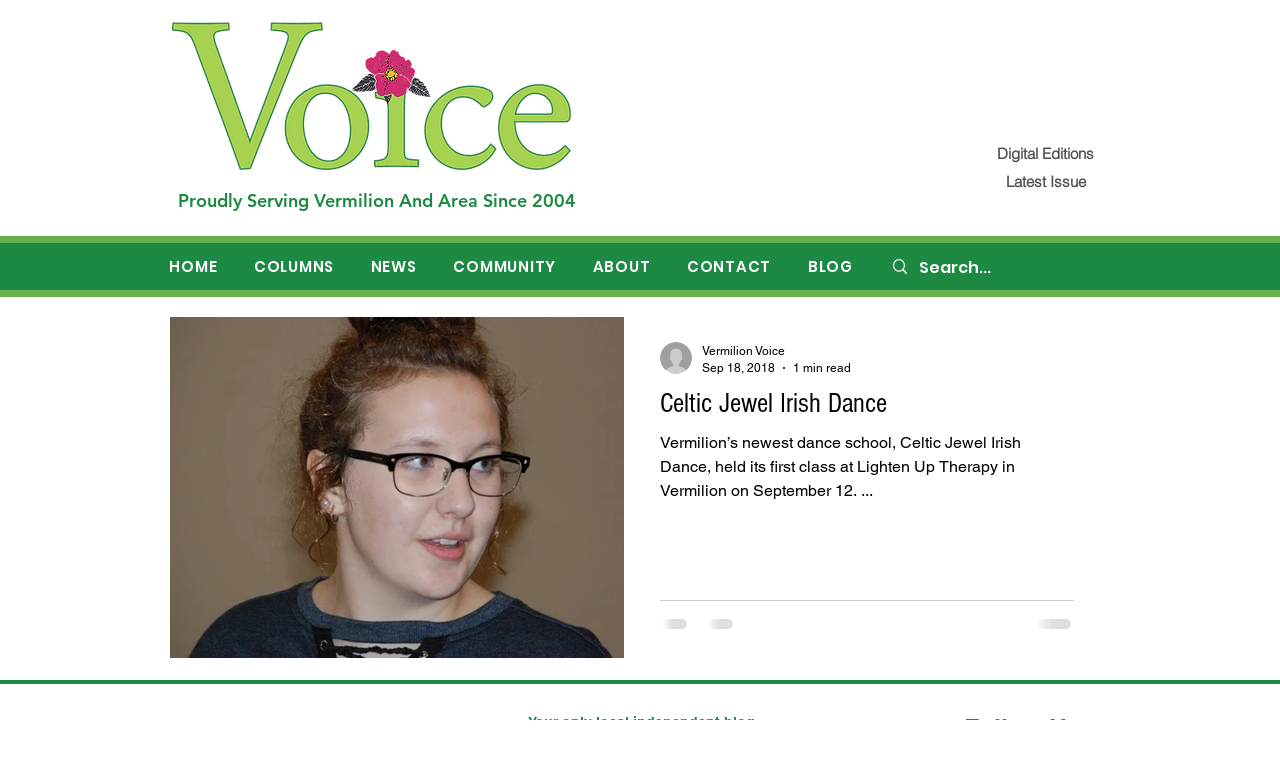

--- FILE ---
content_type: text/html; charset=utf-8
request_url: https://www.google.com/recaptcha/api2/aframe
body_size: 259
content:
<!DOCTYPE HTML><html><head><meta http-equiv="content-type" content="text/html; charset=UTF-8"></head><body><script nonce="xBNpxvFB2qO1XdGp9ldV9A">/** Anti-fraud and anti-abuse applications only. See google.com/recaptcha */ try{var clients={'sodar':'https://pagead2.googlesyndication.com/pagead/sodar?'};window.addEventListener("message",function(a){try{if(a.source===window.parent){var b=JSON.parse(a.data);var c=clients[b['id']];if(c){var d=document.createElement('img');d.src=c+b['params']+'&rc='+(localStorage.getItem("rc::a")?sessionStorage.getItem("rc::b"):"");window.document.body.appendChild(d);sessionStorage.setItem("rc::e",parseInt(sessionStorage.getItem("rc::e")||0)+1);localStorage.setItem("rc::h",'1768382179335');}}}catch(b){}});window.parent.postMessage("_grecaptcha_ready", "*");}catch(b){}</script></body></html>